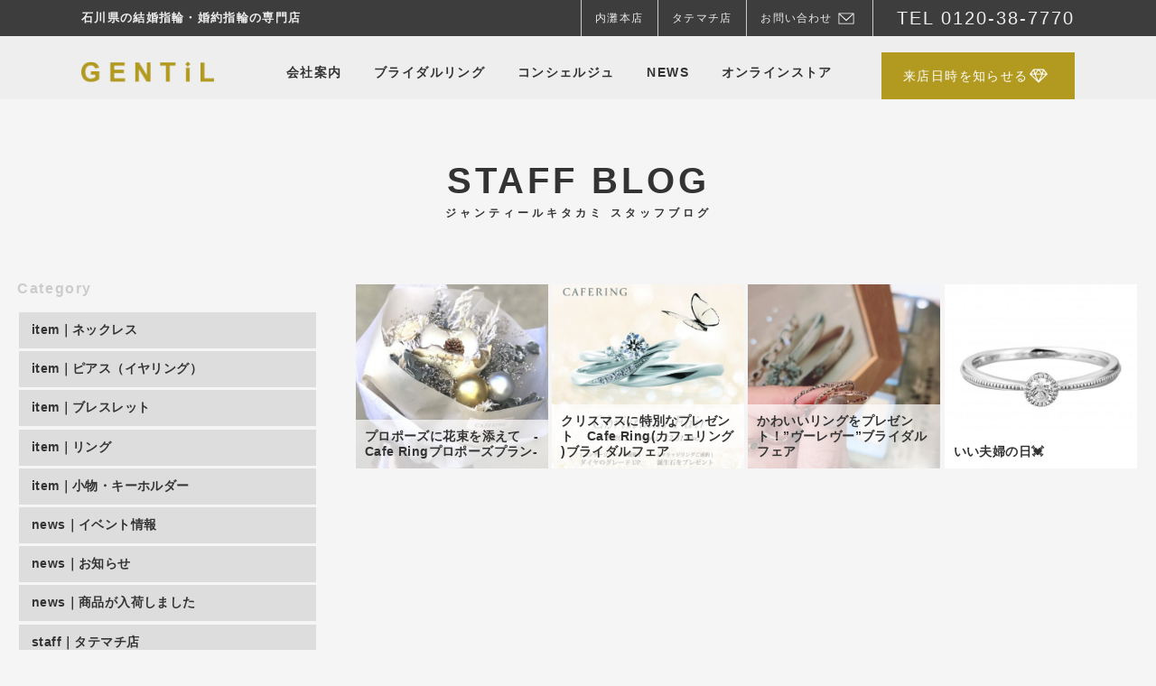

--- FILE ---
content_type: text/html; charset=UTF-8
request_url: https://gentiljewel.com/blog/2020/11/
body_size: 21236
content:
<!DOCTYPE html>
<html>
<head>
<title>2020年11月 | 石川・金沢の結婚指輪専門店ジャンティールキタカミ スタッフブログ</title>
<meta charset="utf-8">
<meta name="description" content="2020年11月 | 石川・金沢の結婚指輪専門店ジャンティールキタカミ スタッフブログ">
<meta name="author" content="株式会社ジャンティールキタカミ">
<meta name="viewport" content="width=device-width, initial-scale=1">
<link rel="stylesheet" href="https://gentiljewel.com/blog/css/common.css?ver=20180914">
<link rel="stylesheet" href="https://gentiljewel.com/blog/css/blog.css?ver=20180914">
<!--[if lt IE 9]>
<script src="//cdn.jsdelivr.net/html5shiv/3.7.2/html5shiv.min.js"></script>
<script src="//cdnjs.cloudflare.com/ajax/libs/respond.js/1.4.2/respond.min.js"></script>
<![endif]-->
<link rel="shortcut icon" href="">
<script
 src="https://code.jquery.com/jquery-2.2.4.min.js"
 integrity="sha256-BbhdlvQf/xTY9gja0Dq3HiwQF8LaCRTXxZKRutelT44="
 crossorigin="anonymous"></script>
<script src="https://gentiljewel.com/js/nav.js"></script>
<!-- Global site tag (gtag.js) - Google Analytics -->
<script async src="https://www.googletagmanager.com/gtag/js?id=UA-53311067-1"></script>
<script>
  window.dataLayer = window.dataLayer || [];
  function gtag(){dataLayer.push(arguments);}
  gtag('js', new Date());

  gtag('config', 'UA-53311067-1');
</script>

<link rel='https://api.w.org/' href='https://gentiljewel.com/blog/wp-json/' />
</head>
<body>
<div class="wrap">
<header>
<div id="hbar" class="pco">
<div class="fixwid">
<h1>石川県の結婚指輪・婚約指輪の専門店 <span class="pco">ジャンティールキタカミ</span></h1>
<ul>
<li><a href="https://gentiljewel.com/company#access">内灘本店</a></li>
<li><a href="https://gentiljewel.com/company#access">タテマチ店</a></li>
<li id="mail"><a href="https://gentiljewel.com/contact">お問い合わせ</a></li>
<li id="tel"><a href="tel:0120-38-7770">TEL 0120-38-7770</a></li>
</ul>
</div><!--fixwid-->
</div><!--hbar-->
<nav>
<div class="fixwid pco">
<a id="nav_home" href="https://gentiljewel.com//"><img src="https://gentiljewel.com/img/common/gentil_logo.png" alt="GENTiL"></a>
<ul>
<li>
<a href="https://gentiljewel.com/company">会社案内</a>
<ul>
<li><a href="https://gentiljewel.com/company#access">店舗案内</a></li>
<li><a href="https://gentiljewel.com/blog">スタッフブログ</a></li>
</ul>
</li>
<li>
<a href="https://gentiljewel.com/bridal">ブライダルリング</a>
<ul>
<li><a href="https://gentiljewel.com/bridal">結婚指輪・婚約指輪一覧</a></li>
<li><a href="https://gentiljewel.com/diamonds">ダイヤモンド</a></li>
<li><a href="https://gentiljewel.com/happy">ハッピーカップル日記</a></li>
</ul>
</li>
<li><a href="https://gentiljewel.com/concierge">コンシェルジュ</a>
<ul>
<li><a href="https://gentiljewel.com/concierge#acont1">ブライダルリングQ＆A</a></li>
<li><a href="https://gentiljewel.com/concierge#acont2">ご試着のススメ</a></li>
<li><a href="https://gentiljewel.com/concierge#acont3">プロポーズ応援</a></li>
<li><a href="https://gentiljewel.com/concierge#acont4">ダイヤモンドの選び方</a></li>
</ul>
</li>
<li><a href="https://gentiljewel.com/news">NEWS</a>
</li>

<li><a href="https://www.gentil.shop/" target="_blank">オンラインストア</a></li>
<li id="nav_reserve"><a href="https://gentiljewel.com/reserve">来店日時を知らせる</a></li>
</ul>
</div><!--/fixwid-->

<div id="sphbar" class="spnavg">
<div class="fixwid">
<h1><a href="https://gentiljewel.com/"><img src="https://gentiljewel.com/img/common/gentil_logo_sp.png"></a></h1>
</div><!--/fixwid-->
<ul>
<li><a href="https://gentiljewel.com/company#access"><img src="https://gentiljewel.com/blog/img/common/spshopbtn_u.png" alt="内灘本店"></a></li>
<li><a href="https://gentiljewel.com/company#accesst"><img src="https://gentiljewel.com/blog/img/common/spshopbtn_t.png" alt="タテマチ店"></a></li>
</ul>
</div><!--sphbar-->
<div id="spmenu" class="spnavg">
<span id="spcontact">
<img src="https://gentiljewel.com/img/common/spcontact.png" alt="お問い合わせ">
</span>
<span id="spnav">
<img src="https://gentiljewel.com/img/common/spmenu.png" alt="MENU">
</span>
<a id="spreserve" href="https://gentiljewel.com/reserve">
<img src="https://gentiljewel.com/img/common/spreserve.png" alt="ご来店予約と特典">
</a>
</div><!--spmenu-->
<ul id="spddm" class="spnavg">
<li><a href="https://gentiljewel.com/company">会社案内</a></li>
<li><a href="https://gentiljewel.com/company#access">店舗案内</a></li>
<li><a href="https://gentiljewel.com/blog">スタッフブログ</a></li>
<li><a href="https://gentiljewel.com/bridal">結婚指輪・婚約指輪一覧</a></li>
<li><a href="https://gentiljewel.com/propose">プロポーズリングの選び方</a></li>
<li><a href="https://gentiljewel.com/diamonds">ダイヤモンド</a></li>
<li><a href="https://gentiljewel.com/concierge#acont1">結婚指輪Q＆A</a></li>
<li><a href="https://gentiljewel.com/concierge#acont2">ご試着のススメ</a></li>
<li><a href="https://gentiljewel.com/concierge#acont3">プロポーズ応援</a></li>
<li><a href="https://gentiljewel.com/news">お知らせ</a></li>
<li><a href="https://www.gentil.shop/" target="_blank">オンラインストア</a></li>
</ul>
<ul id="spcontactmenu" class="spnavg">
<li id="contelu"><a href="tel:076-238-7770">内灘本店に電話をかける<span>076-238-7770</span></a></li>
<li id="contelt"><a href="tel:076-213-5093">タテマチ店に電話をかける<span>076-213-5093</span></a></li>
<li id="conline"><a href="https://line.me/R/ti/p/74eSS5l7Y5">内灘本店にLINEする</a></li>
<li id="conline"><a href="https://line.me/R/ti/p/2EKUTWGUTQ">タテマチ店にLINEする</a></li>
<li id="conmail"><a href="https://gentiljewel.com/contact">お問い合わせフォームへ</a></li>
</ul>
</nav>
</header>

<section class="cont" id="casestudy">
<h1><a href="https://gentiljewel.com/blog">STAFF BLOG<span>ジャンティールキタカミ スタッフブログ</span></a></h1>








<div class="fbox res">
<div class="cslist">

<ul id="csthumb" class="fbox">

<li><a href="https://gentiljewel.com/blog/2020/11/09/%e3%83%97%e3%83%ad%e3%83%9d%e3%83%bc%e3%82%ba%e3%81%ab%e8%8a%b1%e6%9d%9f%e3%82%92%e6%b7%bb%e3%81%88%e3%81%a6%e3%80%80-cafe-ring%e3%83%97%e3%83%ad%e3%83%9d%e3%83%bc%e3%82%ba%e3%83%97%e3%83%a9%e3%83%b3/" style="background-image:url(https://gentiljewel.com/blog/wp-content/uploads/2020/11/825f8c87d535b0ad4aaa53037152f2c1-500x500.jpg);">
<p>プロポーズに花束を添えて　-Cafe Ringプロポーズプラン-</p>
</a></li>
<li><a href="https://gentiljewel.com/blog/2020/11/07/%e3%82%af%e3%83%aa%e3%82%b9%e3%83%9e%e3%82%b9%e3%81%ab%e7%89%b9%e5%88%a5%e3%81%aa%e3%83%97%e3%83%ac%e3%82%bc%e3%83%b3%e3%83%88%e3%80%80cafe-ring%e3%82%ab%e3%83%95%e3%82%a7%e3%83%aa%e3%83%b3%e3%82%b0/" style="background-image:url(https://gentiljewel.com/blog/wp-content/uploads/2020/11/5252b5c806bf4e8a2d1d813cfb9bf3a2-500x500.jpg);">
<p>クリスマスに特別なプレゼント　Cafe Ring(カフェリング )ブライダルフェア</p>
</a></li>
<li><a href="https://gentiljewel.com/blog/2020/11/07/%e3%81%8b%e3%82%8f%e3%81%84%e3%81%84%e3%83%aa%e3%83%b3%e3%82%b0%e3%82%92%e3%83%97%e3%83%ac%e3%82%bc%e3%83%b3%e3%83%88%ef%bc%81%e3%83%b4%e3%83%bc%e3%83%ac%e3%83%b4%e3%83%bc%e3%83%96%e3%83%a9/" style="background-image:url(https://gentiljewel.com/blog/wp-content/uploads/2020/11/IMG_3258-500x500.jpg);">
<p>かわいいリングをプレゼント！&#8221;ヴーレヴー&#8221;ブライダルフェア</p>
</a></li>
<li><a href="https://gentiljewel.com/blog/2020/11/05/%e3%81%84%e3%81%84%e5%a4%ab%e5%a9%a6%e3%81%ae%e6%97%a5%f0%9f%92%93/" style="background-image:url(https://gentiljewel.com/blog/wp-content/uploads/2020/11/1901102656-500x500.jpg);">
<p>いい夫婦の日💓</p>
</a></li>
</ul>
<div class="paging">
</div><!--/paging-->
</div><!--/cslist-->
<aside>
<h3>Category</h3>
<ul class="fbox cat side">
<li><a href="https://gentiljewel.com/blog/talk/necklace/"><strong>item｜ネックレス</strong></a></li>
<li><a href="https://gentiljewel.com/blog/talk/earring/"><strong>item｜ピアス（イヤリング）</strong></a></li>
<li><a href="https://gentiljewel.com/blog/talk/bracelet/"><strong>item｜ブレスレット</strong></a></li>
<li><a href="https://gentiljewel.com/blog/talk/ring/"><strong>item｜リング</strong></a></li>
<li><a href="https://gentiljewel.com/blog/talk/accessory/"><strong>item｜小物・キーホルダー</strong></a></li>
<li><a href="https://gentiljewel.com/blog/talk/event/"><strong>news｜イベント情報</strong></a></li>
<li><a href="https://gentiljewel.com/blog/talk/news/"><strong>news｜お知らせ</strong></a></li>
<li><a href="https://gentiljewel.com/blog/talk/%e6%96%b0%e5%85%a5%e8%8d%b7/"><strong>news｜商品が入荷しました</strong></a></li>
<li><a href="https://gentiljewel.com/blog/talk/tatemachi/"><strong>staff｜タテマチ店</strong></a></li>
<li><a href="https://gentiljewel.com/blog/talk/uchinada/"><strong>staff｜内灘本店</strong></a></li>
<li><a href="https://gentiljewel.com/blog/talk/jewelry-repair/"><strong>ジュエリーの修理・リフォーム</strong></a></li>
<li><a href="https://gentiljewel.com/blog/talk/bridal/"><strong>結婚指輪・婚約指輪</strong></a></li>
<li><a href="https://gentiljewel.com/blog/talk/%e3%83%97%e3%83%ac%e3%82%b9%e3%83%aa%e3%83%aa%e3%83%bc%e3%82%b9/"><strong>雑誌掲載｜プレスリリース</strong></a></li>
</ul>
<h3>Tags</h3>
<div class="fbox tags side">
<a href="https://gentiljewel.com/blog/tag/%e7%b5%90%e5%a9%9a%e6%8c%87%e8%bc%aa/">結婚指輪</a>
<a href="https://gentiljewel.com/blog/tag/%e5%a9%9a%e7%b4%84%e6%8c%87%e8%bc%aa/">婚約指輪</a>
<a href="https://gentiljewel.com/blog/tag/%e3%83%96%e3%83%a9%e3%82%a4%e3%83%80%e3%83%ab%e3%83%aa%e3%83%b3%e3%82%b0/">ブライダルリング</a>
<a href="https://gentiljewel.com/blog/tag/%e3%83%9e%e3%83%aa%e3%83%83%e3%82%b8%e3%83%aa%e3%83%b3%e3%82%b0/">マリッジリング</a>
<a href="https://gentiljewel.com/blog/tag/%e3%82%a8%e3%83%b3%e3%82%b2%e3%83%bc%e3%82%b8%e3%83%aa%e3%83%b3%e3%82%b0/">エンゲージリング</a>
<a href="https://gentiljewel.com/blog/tag/%e3%83%96%e3%83%a9%e3%82%a4%e3%83%80%e3%83%ab%e3%83%95%e3%82%a7%e3%82%a2/">ブライダルフェア</a>
<a href="https://gentiljewel.com/blog/tag/%e6%8c%87%e8%bc%aa/">指輪</a>
<a href="https://gentiljewel.com/blog/tag/%e3%83%aa%e3%83%b3%e3%82%b0/">リング</a>
<a href="https://gentiljewel.com/blog/tag/%e3%83%aa%e3%83%95%e3%82%a9%e3%83%bc%e3%83%a0/">リフォーム</a>
<a href="https://gentiljewel.com/blog/tag/sowi/">SOWI</a>
<a href="https://gentiljewel.com/blog/tag/e-m/">e.m.</a>
<a href="https://gentiljewel.com/blog/tag/%e3%82%af%e3%83%aa%e3%82%b9%e3%83%9e%e3%82%b9%e3%83%97%e3%83%ac%e3%82%bc%e3%83%b3%e3%83%88/">クリスマスプレゼント</a>
<a href="https://gentiljewel.com/blog/tag/%e3%82%b8%e3%83%a5%e3%82%a8%e3%83%aa%e3%83%bc/">ジュエリー</a>
<a href="https://gentiljewel.com/blog/tag/%e3%83%8d%e3%83%83%e3%82%af%e3%83%ac%e3%82%b9/">ネックレス</a>
<a href="https://gentiljewel.com/blog/tag/%e3%83%9a%e3%82%a2%e3%83%aa%e3%83%b3%e3%82%b0/">ペアリング</a>
<a href="https://gentiljewel.com/blog/tag/%e3%83%94%e3%82%a2%e3%82%b9/">ピアス</a>
<a href="https://gentiljewel.com/blog/tag/%e3%82%a4%e3%83%bc%e3%82%a8%e3%83%a0/">イーエム</a>
<a href="https://gentiljewel.com/blog/tag/aurora-gran/">Aurora gran</a>
<a href="https://gentiljewel.com/blog/tag/%e3%82%a2%e3%82%af%e3%82%bb%e3%82%b5%e3%83%aa%e3%83%bc/">アクセサリー</a>
<a href="https://gentiljewel.com/blog/tag/%e3%83%97%e3%83%ad%e3%83%9d%e3%83%bc%e3%82%ba/">プロポーズ</a>
<a href="https://gentiljewel.com/blog/tag/lapage/">LAPAGE</a>
<a href="https://gentiljewel.com/blog/tag/%e3%82%bc%e3%82%af%e3%82%b7%e3%82%a3/">ゼクシィ</a>
<a href="https://gentiljewel.com/blog/tag/wonder-world/">Wonder world</a>
<a href="https://gentiljewel.com/blog/tag/%e3%82%aa%e3%83%bc%e3%83%ad%e3%83%a9%e3%82%b0%e3%83%a9%e3%83%b3/">オーロラグラン</a>
<a href="https://gentiljewel.com/blog/tag/repair/">ジュエリーの修理・リフォーム</a>
<a href="https://gentiljewel.com/blog/tag/%e3%83%97%e3%83%ad%e3%83%9d%e3%83%bc%e3%82%ba%e3%83%aa%e3%83%b3%e3%82%b0/">プロポーズリング</a>
<a href="https://gentiljewel.com/blog/tag/%e3%82%bd%e3%83%bc%e3%82%a4/">ソーイ</a>
<a href="https://gentiljewel.com/blog/tag/%e3%83%a9%e3%83%91%e3%83%bc%e3%82%b8%e3%83%a5/">ラパージュ</a>
<a href="https://gentiljewel.com/blog/tag/%e3%82%af%e3%83%aa%e3%82%b9%e3%83%9e%e3%82%b9/">クリスマス</a>
<a href="https://gentiljewel.com/blog/tag/baby-ring%ef%bd%9c%e3%83%99%e3%83%93%e3%83%bc%e3%83%aa%e3%83%b3%e3%82%b0/">Baby Ring｜ベビーリング</a>
<a href="https://gentiljewel.com/blog/tag/%e3%83%af%e3%83%b3%e3%83%80%e3%83%bc%e3%83%af%e3%83%bc%e3%83%ab%e3%83%89/">ワンダーワールド</a>
<a href="https://gentiljewel.com/blog/tag/%e3%82%af%e3%83%a9%e3%83%93%e3%82%ba%e3%83%a0/">クラビズム</a>
<a href="https://gentiljewel.com/blog/tag/%e5%b9%b8%e3%81%9b%e3%82%ab%e3%83%83%e3%83%97%e3%83%ab/">幸せカップル</a>
<a href="https://gentiljewel.com/blog/tag/%e3%83%96%e3%83%a9%e3%82%a4%e3%83%80%e3%83%ab/">ブライダル</a>
<a href="https://gentiljewel.com/blog/tag/%e3%82%b8%e3%83%a5%e3%82%a8%e3%83%aa%e3%83%bc%e3%83%aa%e3%83%95%e3%82%a9%e3%83%bc%e3%83%a0/">ジュエリーリフォーム</a>
<a href="https://gentiljewel.com/blog/tag/%e3%82%b8%e3%83%a3%e3%83%b3%e3%83%86%e3%82%a3%e3%83%bc%e3%83%ab%e3%82%ad%e3%82%bf%e3%82%ab%e3%83%9f%e3%82%bf%e3%83%86%e3%83%9e%e3%83%81%e5%ba%97/">ジャンティールキタカミタテマチ店</a>
<a href="https://gentiljewel.com/blog/tag/kaoru/">KAORU</a>
<a href="https://gentiljewel.com/blog/tag/%e3%82%b8%e3%83%a3%e3%83%b3%e3%83%86%e3%82%a3%e3%83%bc%e3%83%ab%e3%82%ad%e3%82%bf%e3%82%ab%e3%83%9f/">ジャンティールキタカミ</a>
<a href="https://gentiljewel.com/blog/tag/%e4%bf%ae%e7%90%86/">修理</a>
<a href="https://gentiljewel.com/blog/tag/wonder-world%ef%bd%9c%e3%83%af%e3%83%b3%e3%83%80%e3%83%bc%e3%83%af%e3%83%bc%e3%83%ab%e3%83%89/">Wonder world｜ワンダーワールド</a>
<a href="https://gentiljewel.com/blog/tag/%e3%83%9e%e3%83%ac%e3%82%a2%e3%83%aa%e3%83%83%e3%83%81/">マレアリッチ</a>
<a href="https://gentiljewel.com/blog/tag/%e3%82%af%e3%83%aa%e3%82%b9%e3%83%9e%e3%82%b9%e3%82%ae%e3%83%95%e3%83%88/">クリスマスギフト</a>
<a href="https://gentiljewel.com/blog/tag/garden-of-eden/">Garden of eden</a>
<a href="https://gentiljewel.com/blog/tag/%e3%81%b2%e3%81%aa/">ひな</a>
<a href="https://gentiljewel.com/blog/tag/clubism/">Clubism</a>
<a href="https://gentiljewel.com/blog/tag/%e6%98%9f%e3%81%ae%e7%a0%82/">星の砂</a>
<a href="https://gentiljewel.com/blog/tag/%e3%82%b7%e3%82%bd%e3%83%bc%e3%83%a9%e3%82%b9/">シソーラス</a>
<a href="https://gentiljewel.com/blog/tag/%e3%82%ab%e3%82%aa%e3%83%ab/">カオル</a>
<a href="https://gentiljewel.com/blog/tag/cisolasse/">CISOLASSE</a>
<a href="https://gentiljewel.com/blog/tag/%e3%82%b7%e3%83%ab%e3%83%90%e3%83%bc%e3%83%aa%e3%83%b3%e3%82%b0/">シルバーリング</a>
</div><!--/tags-->
<h3>Archives</h3>
<ul class="fbox archi side">
	<li><a href='https://gentiljewel.com/blog/2026/01/'>2026年1月</a></li>
	<li><a href='https://gentiljewel.com/blog/2025/12/'>2025年12月</a></li>
	<li><a href='https://gentiljewel.com/blog/2025/10/'>2025年10月</a></li>
	<li><a href='https://gentiljewel.com/blog/2025/07/'>2025年7月</a></li>
	<li><a href='https://gentiljewel.com/blog/2024/12/'>2024年12月</a></li>
	<li><a href='https://gentiljewel.com/blog/2024/08/'>2024年8月</a></li>
	<li><a href='https://gentiljewel.com/blog/2024/06/'>2024年6月</a></li>
	<li><a href='https://gentiljewel.com/blog/2024/05/'>2024年5月</a></li>
	<li><a href='https://gentiljewel.com/blog/2024/03/'>2024年3月</a></li>
	<li><a href='https://gentiljewel.com/blog/2023/12/'>2023年12月</a></li>
	<li><a href='https://gentiljewel.com/blog/2023/05/'>2023年5月</a></li>
	<li><a href='https://gentiljewel.com/blog/2023/04/'>2023年4月</a></li>
</ul>
</aside>
</div><!--/fcont-->
</section>

<a id="sitemap"></a>
<footer>
<div id="foot1">
<div class="w960">
<h2 id="name">株式会社ジャンティールキタカミ</h2>
<div id="footshopinfo"><address>
<p id="address"><span>内灘本店</span>石川県河北郡内灘町鶴ケ丘3-138-3<br class="nobr">●営業時間 10:00〜19:00<br class="nobr">●定休日 水曜日<br class="nobr">●TEL/076-238-7770<br class="nobr">●FAX/076-238-7600</p>
<p id="address"><span>タテマチ店</span>石川県金沢市片町1丁目4番19号亀井ビル1F<br class="nobr">●営業時間 11:00〜20:00<br class="nobr">●定休日 水曜日<br class="nobr">●TEL/076-213-5093<br class="nobr">●FAX/076-213-5092</p>
</address></div><!--/footshopinfo-->

<nav id="fnav">
<ul>
<li id="fnav1"><a href="https://gentiljewel.com/blog/company#access">アクセス</a></li>
<li id="fnav2"><a href="https://gentiljewel.com/blog/contact">お問い合わせ<span>・資料請求</span></a></li>
<li id="fnav3"><a href="https://gentiljewel.com/blog/reserve">ご来店予約</a></li>
</ul>
</nav>
</div><!--/w960-->
</div><!--/foot1-->

<section id="foot2">
<div class="w960">
<div id="mapcont">
<div id="map1" >
<h3 class="mapopn" onClick="">会社に関すること</h3>
<ul class="maplist">
<li><a href="https://gentiljewel.com/blog/company">会社のご案内</a></li>
<li><a href="https://gentiljewel.com/blog/company#access">アクセス</a></li>
<li><a href="https://gentiljewel.com/blog/blog/">スタッフブログ</a></li>
<li><a href="https://gentiljewel.com/blog/news">お知らせ</a></li>
<li><a href="https://gentiljewel.com/blog/recruitment">採用情報</a></li>
</ul>
</div><!--map-->
<div id="map2">
<h3 class="mapopn" onClick="">ブライダルジュエリーに関すること</h3>
<ul class="maplist">
<li><a href="https://gentiljewel.com/blog/bridal">ブライダルリング</a></li>
<li><a href="https://gentiljewel.com/blog/diamonds">ダイヤモンド</a></li>
<li><a href="https://gentiljewel.com/blog/concierge">ブライダルコンシェルジュ</a></li>
<li><a href="https://gentiljewel.com/blog/fair">おトクなフェア情報</a></li>
<li><a href="https://gentiljewel.com/blog/diary/happy">ハッピーカップル日記</a></li>
</ul>
</div><!--map-->
<div id="map3">
<h3 class="mapopn" onClick="">ご相談やご質問等お気軽におよせ下さい</h3>
<ul class="maplist">
<li><a href="https://gentiljewel.com/blog/reserve">ご来店予約</a></li>
<li><a href="https://gentiljewel.com/blog/contact">お問い合わせ・資料請求</a></li>
<li><a href="https://gentiljewel.com/blog/privacy">個人情報保護方針</a></li>
</ul>
</div><!--map-->
<div id="map4">
<h3 class="mapopn" onClick="">アクセサリーの通信販売について</h3>
<ul class="maplist">
<li><a href="https://www.gentil.shop/" target="_blank">オンラインストア</a></li>
<!--<li><a href="#">お買い物ガイド</a></li>-->
<li><a href="https://www.gentil.shop/help/about/tradelaw" target="_blank">特定商取引法に基づく表示</a></li>
</ul>
</div><!--/map-->
</div><!--/mapcont-->
</div><!--/w960-->
</section><!--/foot2-->
<div id="copy"><p>copyright(c)2026 ジャンティールキタカミ All rights reserved.</p></div>
</footer>

<div id="pagenav">
<a href="#top" id="pagetop">ページトップへ</a>
</div><!--/pagenav-->

</div><!--/wrap-->
<div id="gtag">
</div>
<script type='text/javascript' src='https://gentiljewel.com/blog/wp-includes/js/wp-embed.min.js?ver=4.7.29'></script>
<script src="https://gentiljewel.com/blog/js/nav.js"></script>
</body>
</html>


--- FILE ---
content_type: text/css
request_url: https://gentiljewel.com/blog/css/common.css?ver=20180914
body_size: 15324
content:
@charset "UTF-8";
/* CSS Document */
html,body,div,h1,h2,h3,h4,h5,h6,p,ul,li,dl,dt,dd,span,strong,table,tr,th,td,img,header,section,article,footer,form
{margin:0;padding:0;border:0;outline:0;vertical-align:baseline;letter-spacing:0.03em;}
html{font-size:10px;}
body{line-height:1;font-family:"Arial","Roboto","Yu Gothic",YuGothic,"游ゴシック","ヒラギノ角ゴ Pro W3","メイリオ", sans-serif;letter-spacing:0.03em;font-weight:400;color:#333;background:#f5f5f5;}
article,aside,footer,header,nav,section,main{display:block;}
ul,li{list-style:none;}
input{vertical-align:middle;}
a{color:#333;}
@media screen and (max-width:640px){
html{font-size:9px;}
.spo{display:block;}
.pco{display:none;}
.wrap{min-width:100px;overflow-x:hidden;}
}
@media screen and (min-width:641px){
.spo{display:none;}
.pco{display:block;}
.wrap{min-width:990px;}
}

header{width:100%;height:110px;position:fixed;top:0;z-index:100;min-width:1000px;}
header a{text-decoration:none;}
.fixwid{width:95%;min-width:960px;max-width:1100px;margin:0 auto;}
#hbar{width:100%;height:40px;background:#3d3d3d;}
#hbar .fixwid{position:relative;}
#hbar h1{font-size:13px;color:#eee;line-height:40px;letter-spacing:0.1em;}
#hbar h1 span{color:inherit;}
#hbar ul{display:block;height:40px;position:absolute;right:0;top:0;overflow:hidden;}
#hbar li{display:inline;}
#hbar a{display:block;height:40px;padding:0 1.3em;float:left;border-left:#ccc 1px solid;font-size:12px;color:#eee;letter-spacing:0.1em;line-height:40px;}
#hbar #mail a{padding-right:3.7em;background:url(../img/common/hbar_ico_mail.png) no-repeat 84% center;background-size:auto 13px;}
#hbar #tel a{font-size:20px;text-align:right;padding-right:0;}
#hbar a:hover,
#hbar #mail a:hover{background-color:#111;}
#hbar #tel a:hover{background:#3d3d3d;}

nav{width:100%;height:70px;background:#eee;}
nav .fixwid{height:70px;display:block;background:#eee;position:relative;}
nav>.fixwid>ul{position:absolute;width:81%;right:0;top:0;max-width:900px;}
nav .fixwid>ul>li{display:block;position:relative;}
nav #nav_reserve{position:static;}
nav>.fixwid>ul>li{display:block;height:37px;float:left;padding:33px 2% 0 2%;color:#222;font-size:14px;font-weight:600;letter-spacing:0.1em;transition:all 0.3s linear;}
nav>.fixwid>ul>li:hover{background:#ddd;}
nav>.fixwid>ul>li>a{font-weight:inherit;}
nav #nav_home{padding:0;height:70px;position:absolute;left:0;}
nav #nav_home img{display:block;width:auto;height:23px;padding:28px 0 0 0;}
nav #nav_reserve a{width:190px;height:52px;padding:0 0 0 24px;position:absolute;bottom:0;right:0;background:url(../img/common/ico_reserve.png) no-repeat 164px center #b29a20;background-size:20px auto;color:#fff;line-height:52px;font-weight:normal;letter-spacing:0.1em;transition:all 0.3s linear;}
nav #nav_reserve:hover{background:#eee;}
nav #nav_reserve a:hover{background-color:#937f1b;}
nav li>ul{position:absolute;width:300px;left:0;top:70px;display:none;}
nav li>ul>li{}
nav li>ul>li>a{display:block;width:170px;height:43px;padding:0 1.3em;border-bottom:#ccc 2px solid;line-height:43px;background:#eee;font-size:14px;font-weight:600;white-space:nowrap;}
nav li>ul>li:last-child a{border:none;}
nav li>ul>li>a:hover{background:#ddd;}
.spnavg{display:none;}
#cont{padding-top:110px;}

@media screen and (max-width:640px){
.pc{width:100%;margin:0;}
.pco{display:none!important;}
.fixwid{width:95%;margin:0 auto;min-width:300px;}
header{width:100%;min-width:300px;height:45px;position:static;}
nav{height:45px;width:100%;min-width:300px;}
.spnavg{display:block;}
#sphbar{width:100%;height:45px;background:#eee;position:absolute;top:0;}
#sphbar .fixwid{height:45px;}
#sphbar h1{width:65%;height:45px;overflow:hidden;}
#sphbar h1 img{display:block;width:200px;height:auto;float:left;padding:16px 15px 0 0;}
#sphbar ul{position:absolute;width:30%;max-width:194px;right:0;top:0;overflow:hidden;}
#sphbar ul li a{display:block;width:49%;height:45px;max-width:97px;background:#888;float:left;text-align:center;border-left:#eee 1px solid;}
#sphbar ul li a img{width:50px;height:auto;padding:5px 0 0 0;}

#spmenu{position:fixed;width:100%;box-shadow:0 -3px 5px rgba(0,0,0,0.1);bottom:0;background:#cfcfcf;z-index:1000;}
#spmenu>span,
#spmenu>a{display:block;float:left;text-align:center;height:40px;cursor:pointer;}
#spcontact{width:38%;background:#fff;}
#spcontact img{display:block;margin:5px auto;width:82px;}
#spnav{width:24%;}
#spnav img{display:block;margin:5px auto;width:63px;height:auto;}
#spreserve{width:38%;background:#b29a20;}
#spreserve img{display:block;margin:5px auto;width:89px;height:auto;}

#spddm{position:absolute;width:90%;height:auto;padding:30px 5% 70px 5%;margin:0 auto;background:rgba(0,0,0,0.8);top:0;bottom:0;left:0;right:0;z-index:900;display:none;}
#spddm a{display:block;margin:0 1em;padding:1.1em 2.5em;max-width:400px;margin:0 auto;font-size:14px;background:url(../img/common/arrow_b_r.png) no-repeat 1em center #fff;background-size:8px auto;border-bottom:#333 1px solid;font-weight:600;}

#spcontactmenu{position:absolute;width:90%;height:auto;padding:30px 5% 70px 5%;background:rgba(0,0,0,0.8);top:0;bottom:0;left:0;right:0;z-index:900;display:none;}
#spcontactmenu li{display:block;width:95%;max-width:350px;margin:0 auto;}
#spcontactmenu a{display:block;padding:1.5em 0 1.5em 24%;margin:0.5em auto;background:url(../img/common/ico_tel.png) no-repeat 5% center #fff;background-size:auto 40%;font-size:13px;letter-spacing:0.1em;}
#spcontactmenu a span{display:block;font-size:20px;line-height:1.7;font-weight:600;letter-spacing:0.1em;}
#spcontactmenu #contelu{}
#spcontactmenu #contelt{}
#spcontactmenu #conmail a{height:45px;padding:1em 0 1em 24%;line-height:45px;font-weight:600;font-size:15px;background:url(../img/common/ico_mail2.png) no-repeat 5% center #fff;background-size:auto 40%;}
#spcontactmenu #conline a{height:45px;padding:1em 0 1em 24%;line-height:45px;padding-left:30%;font-weight:600;font-size:15px;background:url(../img/common/line_contact.svg) no-repeat 5% center #fff;background-size:auto 20%;}
#cont{padding-top:0;}
}

.wrap{width:100%;}
.fixed+.cont{margin-top:110px;}

.cont{width:97%;margin:0 auto;padding:65px 0;padding:6.5vw 0;}
.cont h1{padding:0 0 55px 0;padding:0 0 5.5vw;line-height:1;font-size:4em;color:#aaa;letter-spacing:0.1em;text-align:center;font-weight:800;}
.cont h1 span{display:block;padding:10px 0 0 0;line-height:1;font-size:0.3em;font-weight:inherit;color:inherit;letter-spacing:inherit;}
.cont h1 a{text-decoration:none;}

.fbox{display:flex;flex-wrap:wrap;}
.fbox.res{flex-direction:row-reverse;}
.btn{display:block;width:80%;height:2.85em;margin:0 auto;line-height:2.85em;text-indent:1em;background:url(../img/common/arrow_fff.png) no-repeat 95% center /1.4em auto #aba177 ;color:#fff;text-decoration:none;font-size:1.4em;transition:all 0.3s linear;}
.btn:hover{background-color:#897c44;}

@media screen and (min-width:641px){
#wrap{padding-top:60px;}
header{position:fixed;top:0;background:#f5f5f5;min-width:830px;}
}

/*footer*/
footer a{text-decoration:none;}
@media screen and (min-width:641px){
.w960{width:960px;margin:0 auto;}
.nobr{display:none;}
footer{display:block;width:100%;clear:both;}
#foot1{width:100%;height:auto;background:url(../img/common/bg4.png);}
#foot1 .w960{position:relative;}
#name{height:372px;height:29px;padding:30px 0 0 0;background:url(../img/common/foot_name.png) no-repeat left bottom;text-indent:-9999px;}
#footshopinfo{margin:38px 0 0 0;padding:0 0 20px 0;}
#address{margin:13px 0 0 0;padding:0 0 0.7em 0;font-size:13px;color:#eee;letter-spacing:2px;text-indent:3px;border-bottom:#333 1px dotted;font-style:normal;}
#address span{color:#fff;display:block;width:90px;background:#343434;border-radius:3px;text-align:center;padding:3px 0;margin:0.5em 0;}
#fnav{width:403px;height:71px;position:absolute;right:0;top:0;background:none;}
#fnav a{display:block;height:71px;text-indent:-9999px;float:left;}
#fnav1 a:link,
#fnav1 a:visited{width:100px;background:url(../img/common/foot_nav1.png) no-repeat left top;}
#fnav1 a:hover{background:url(../img/common/foot_nav1.png) no-repeat left bottom;}
#fnav2 a:link,
#fnav2 a:visited{width:201px;background:url(../img/common/foot_nav2.png) no-repeat left top;}
#fnav2 a:hover{background:url(../img/common/foot_nav2.png) no-repeat left bottom;}
#fnav3 a:link,
#fnav3 a:visited{width:102px;background:url(../img/common/foot_nav3.png) no-repeat left top;}
#fnav3 a:hover{background:url(../img/common/foot_nav3.png) no-repeat left bottom;}

#foot2{display:block;width:100%;height:auto;padding:0 0 30px 0;background:url(../img/common/bg2.png);}
#mapcont{overflow:hidden;}
#map1,
#map2,
#map3,
#map4{width:200px;padding:0 20px;margin:19px 0 0 0;float:left;text-align:;}
#mapcont h3{width:200px;height:85px;margin:0 0 30px 0;text-indent:-9999px;}
#map1 h3{background:url(../img/common/fmap1.png) no-repeat center top;}
#map2 h3{background:url(../img/common/fmap2.png) no-repeat center top;}
#map3 h3{background:url(../img/common/fmap3.png) no-repeat center top;}
#map4 h3{background:url(../img/common/fmap4.png) no-repeat center top;}
#mapcont a:link,
#mapcont a:visited{display:block;padding:0 0 0 13px;font-size:13px;color:#d5d5d5;text-decoration:none;line-height:2.3;background:url(../img/common/arrow2.png) no-repeat right bottom;border-bottom:#666 1px dotted;}
#mapcont a:hover{color:#fff;background:url(../img/common/arrow3.png) no-repeat right bottom;border-bottom:#888 1px dotted;}
#copy{width:100%;height:30px;background:url(../img/common/bg3.png) repeat;}
#copy p{width:100%;height:30px;font-size:10px;line-height:30px;text-align:center;color:#333;}
#pagenav{position:absolute;width:160px;height:auto;padding:0;right:0;top:0;margin:1000px 0 0 0;z-index:50;overflow:hidden;}
a#pagetop{display:block;width:36px;height:110px;margin:0 0 0 124px;background:url(../img/common/pagetop.png) no-repeat;text-indent:-9999px;opacity:0.7;}
#gtag{background:url(../img/common/bg3.png) repeat;}
#gtag{background:#222;}
}

/*spcommon*/

@media screen and (max-width:640px){
footer{display:block;width:100%;height:auto;}
#foot1{width:100%;height:auto;padding:70px 0 10px 0;background:#222;position:relative;}
#foot1 #name{height:40px;width:100%;background:url(../img/sp_common/foot_name.png) no-repeat 10px center;background-size:264px auto;text-indent:-9999px;}
#foot1 #address{padding:5px 10px;font-size:1.6rem;line-height:1.4;color:#eee;font-style:normal;}
#foot1 #address span{display:block;background:#444;color:#fff;padding:2px 4px;margin:0 0 0.5em 0;}
#foot1 #fnav{position:absolute;top:0;left:0;width:100%;height:70px;overflow:hidden;background:#333;border-bottom:#111 1px solid;}
#foot1 li a{display:block;width:29%;padding:40px 2% 15px 2%;float:left;text-align:center;color:#eee;font-size:1.2rem;overflow:hidden;}
#foot1 #fnav1 a:link,
#foot1 #fnav1 a:visited{background:url(../img/sp_common/fico1.png) no-repeat center 10px #333;background-size:auto 25px;border-right:#222 1px solid;}
#foot1 #fnav2 a:link,
#foot1 #fnav2 a:visited{background:url(../img/sp_common/fico2.png) no-repeat center 10px #333;background-size:auto 22px;border-left:#444 1px solid;border-right:#222 1px solid;width:28%;}
#foot1 #fnav3 a:link,
#foot1 #fnav3 a:visited{background:url(../img/sp_common/fico3.png) no-repeat center 10px #333;background-size:auto 22px;border-left:#444 1px solid;}
#foot1 #fnav1 a:hover{background:url(../img/sp_common/fico1.png) no-repeat center 10px #3c3c3c;background-size:auto 25px;}
#foot1 #fnav2 a:hover{background:url(../img/sp_common/fico2.png) no-repeat center 10px #3c3c3c;background-size:auto 22px;}
#foot1 #fnav3 a:hover{background:url(../img/sp_common/fico3.png) no-repeat center 10px #3c3c3c;background-size:auto 22px;}
#foot1 #fnav span{display:none;}

#foot2{width:100%;height:auto;background:#333;}
#foot2 h3{height:45px;padding:0 0 0 40px;line-height:45px;color:#f2f0e7;font-size:1.3rem;border-bottom:#000 1px solid;border-top:#555 1px solid;border-bottom:#222 1px solid;letter-spacing:2px;}
#foot2 #map1 h3{background:url(../img/sp_common/fico4.png) no-repeat 5px center;background-size:30px 30px;}
#foot2 #map2 h3{background:url(../img/sp_common/fico5.png) no-repeat 5px center;background-size:30px 30px;}
#foot2 #map3 h3{background:url(../img/sp_common/fico6.png) no-repeat 5px center;background-size:30px 30px;}
#foot2 #map4 h3{background:url(../img/sp_common/fico7.png) no-repeat 5px center;background-size:30px 30px;}
#foot2 li a:link,
#foot2 li a:visited{display:block;width:96%;padding:0 2%;height:0px;line-height:45px;color:#fff;border-top:#555 1px solid;border-bottom:#333 1px solid;background:url(../img/common/arrow4.png) no-repeat 97% center #444;font-size:1.2rem;background-size:8px auto;display:none;}
#foot2 li a:hover{background:url(../img/common/arrow4.png) no-repeat 97% center #555;background-size:8px auto;}
#copy{background:#222;color:#ddd;font-size:1rem;text-align:center;line-height:1.2;padding:3px;padding-bottom:70px;}
#pagenav #pagetop{display:block;width:42px;height:29px;position:fixed;bottom:-30px;right:0;background:url(../img/sp_common/pagetop.png)no-repeat bottom right;background-size:42px auto;text-indent:-9999px;z-index:90;}
}

}
@media screen and (min-width:641px){
#spbar{display:none;}
}

/*case study*/
#casestudy{padding-top:180px;}
#csthumb li{width:20%;}
#csthumb li a{display:block;width:98%;height:20vw;height:223px;margin:1%;position:relative;top:0;background-size:cover;background-position:center;transition:all 0.25s linear;}
.cslist #csthumb li{width:25%;}
.cslist #csthumb li a{height:200px;}
#csthumb li a:hover{opacity:0.7;}
#csthumb li a p{position:absolute;bottom:0;left:0;right:0;padding:10px;line-height:1.3;background:rgba(255,255,255,0.7);font-size:1.35em;font-weight:bold;z-index:30;}
@media screen and (min-width:641px) and (max-width:960px){
#csthumb li{width:25%;}
#csthumb li a{height:25vw;}
.cslist #csthumb li{width:33%;}
.cslist #csthumb li a{height:226px;height:22.6vw;}
}
@media screen and (min-width:961px) and (max-width:1300px){
#csthumb li{width:25%;}
#chthumb li a{height:20vw;}
.cslist #csthumb li{width:25%;}
.cslist #csthumb li a{height:170px;height:16.9vw;}
}
@media screen and (max-width:640px){
#casestudy{padding-top:20px;}
#csthumb li,
.cslist #csthumb li{width:50%;}
#csthumb li a,
.cslist #csthumb li a{height:160px;height:50vw;}
#csthumb li a p{padding:5px;font-size:1.3em;}
}

/*item cat*/
#itemcat{}
#itemcat h2{padding:0 0 20px 0;font-size:1.6em;font-weight:800;color:#ccc;letter-spacing:0.1em;}
#itemcat li{width:25%;}
#itemcat li a{display:block;width:99%;height:4em;margin:0.5%;line-height:4em;transition:all 0.25s linear;background:#ddd;text-indent:1em;text-decoration:none;}
#itemcat li a strong{font-weight:500;letter-spacing:0.1em;font-size:1.4em;}
#itemcat li a:hover{background:#ccc;text-overflow:ellipsis;}
#casestudy>a.btn{font-weight:bold;height:4.28em;line-height:4.28em;}
@media screen and (max-width:640px){
#itemcat h2{padding:1em 0;}
#itemcat{width:auto;padding-bottom:1em;}
#itemcat li{width:50%;}
#itemcat li a{height:4.5em;line-height:4.5em;}
#casestudy>a.btn{width:100%;}
}

.paging{padding:30px 0;padding:3vw 0 0 0;}
.paging a,
.paging span{font-size:1.6em;padding:0.7em 1em;font-weight:600;}
.paging a{margin:0.5em;background:#ddd;text-decoration:none;font-weight:400;transition:all 0.2s linear;}
.paging a:hover{background:#ccc;}
@media screen and (max-width:640px){
.paging{padding:60px 0;}
}


@import url('https://fonts.googleapis.com/css?family=Roboto:700');


--- FILE ---
content_type: text/css
request_url: https://gentiljewel.com/blog/css/blog.css?ver=20180914
body_size: 3245
content:
#casestudy,
.related{max-width:1300px;}

article,
.cslist{width:70%;}
.cslist .cattitle{font-size:1.4em;padding:1em 0;border-top:#ddd 1px solid;border-bottom:#ddd 1px solid;margin:0 0 1em 0;font-weight:bold;}
aside{width:30%;padding:0 40px 0 0;box-sizing:border-box;}

article h2{padding:0 0 0.7em 0;font-size:2.4em;line-height:1.4;letter-spacing:0.1em;}
.cat_head img{width:100%;}
.catname{padding:0.7em;background:#fff;font-size:1.3em;}
.catname strong{padding-left:;font-weight:normal;}
.thumb{padding:2em 0;}
.thumb img{width:100%;height:auto;}
.log{padding:2em 0 4em 0;}
.log p{padding:0.5em 0;font-size:1.6em;line-height:2.4;letter-spacing:0.1em;}
.log h3{padding:0.3em 0;font-size:2.4em;line-height:1.4;letter-spacing:0.1em;}
.log h4{padding:0.3em 0;font-size:2.1em;line-height:1.4;letter-spacing:0.1em;}
.log h5{padding:0.3em 0;font-size:1.8em;line-height:1.4;letter-spacing:0.1em;border-bottom:#ccc 1px solid;}
.log img{max-width:100%;height:auto;}
.g_share{overflow:hidden;margin:0 0 5px 0;}
.g_share a:link,
.g_share a:visited{display:block;float:left;padding:10px 7px 10px 30px;border:#f5f5f5 1px solid;margin:3px 5px 3px 0;font-size:12px;text-decoration:none;}
.g_share a#tw{background:url(../img/blog/tw.png) no-repeat 10px center #fff;background-size:13px auto;}
.g_share a#fb{background:url(../img/blog/fb.png) no-repeat 10px center #fff;background-size:13px auto;}

aside h3{padding:0 0 1em 0;font-size:1.6em;color:#ccc;letter-spacing:0.1em;}
aside ul+h3,
aside .tags+h3{padding-top:40px;}
aside li{width:100%;}
aside li a{display:block;width:99%;height:2.85em;margin:0.5%;line-height:2.85em;transition:all 0.25s linear;background:#ddd;text-indent:1em;text-decoration:none;font-size:1.4em;}
aside li a:hover{background:#ccc;}
.list h3{font-size:2em;padding:0 0 1.5em 0;color:#ccc;letter-spacing:0.1em;}

aside .tags a,
article .tags a{font-size:1.4em;line-height:1.4em;margin:0.5%;padding:0.5em;background:#ddd;text-decoration:none;font-weight:bold;white-space:normal;transition:all 0.25s linear;}
aside .tags a:hover,
article .tags a{background:#ccc;}
article .tags p{line-height:2.85em;color:#ccc;font-weight:bold;}
article .tags{padding:1em 0;border-top:#ddd 1px solid;border-bottom:#ddd 1px solid;}
article .author{padding:2em 0;border-top:#ddd 1px solid;}
article .author .authorimg{display:block;width:100px;height:100px;margin:0 auto;border-radius:50px;overflow:hidden;background:center #eee;}
article .author .authorimg img{width:100%;height:auto;padding-top:5px;}
article .author p{padding:0.5em 0 0 0;font-size:1.3rem;line-height:1.5;text-align:center;}
article .author .authorname{display:block;padding:0 0 0.5em 0;font-weight:bold;font-size:1.5rem;}
article .author a{display:block;padding:0.5em 0 0 0;text-decoration:underline;font-size:1.3rem;}

.cslist #csthumb li a{height:16vw;}


@media screen and (min-width: 1300px){
.cslist #csthumb li a{height:200px;}
}
@media screen and (min-width: 640px) and (max-width:1000px){
.cslist #csthumb li a{height:165px;}
}

@media screen and (max-width:640px){
article,
.cslist{width:100%;}
aside{width:100%;padding:0;}
aside li{width:50%;}
aside .cat li{width:100%;}
.log p{padding:0.3em 0;line-height:2;}
.cslist #csthumb li a{height:45vw;}
#itemcat{width:100%;}
#itemcat ul+h3{padding-top:1em;}
#itemcat li{width:50%;}
.list h3{padding:0 0 0.5em 0;}
}


--- FILE ---
content_type: application/javascript
request_url: https://gentiljewel.com/blog/js/nav.js
body_size: 1252
content:
//PCnav

url='https://gentiljewel.com/blog/';

ww=$(window).width();

var navbtn=jQuery('nav').find('li');
navbtn.on('mouseenter',function(){
  ddm=jQuery(this).children('ul');
  if(ddm.is(':hidden')){
    ddm.slideDown(300);
  }
})
navbtn.on('mouseleave',function(){
  if(ddm.is(':visible')){
    ddm.fadeOut(200);
  }
})

//SPnav
var conmenu=jQuery('#spcontactmenu');
var navmenu=jQuery('#spddm');
var wh=jQuery(window).height();


jQuery('#spcontact').on('click',function(){
  var btn=jQuery(this);
  spnavigation(conmenu,btn);
})
jQuery('#spnav,#spddm').on('click',function(){
  var btn=jQuery('#spnav');
  spnavigation(navmenu,btn);
})


function spnavigation(menu,btn){
  var sct=jQuery(window).scrollTop();
  if(menu.is(':hidden')){
    imgsrc=btn.children('img').attr('src');
    menu.css({'padding-top':sct+70+'px','height':wh+'px'});
    menu.fadeIn(300);
    btn.find('img').attr('src',url+'img/common/close.png').css({'width':70+'px'});

  }else{
    btn.find('img').attr({'src':imgsrc,'style':''});
    menu.fadeOut(200).delay(500).attr('style','');
  }
}


if(ww<640){
  jQuery('h3.mapopn').on('click',function(){
    var link = jQuery(this).next('ul').find('a');
    if(link.is(':visible')){
      link.slideUp(300,function(){jQuery(this).css('height',0)});
    }else{
      link.animate({height:45},300);
    };
  });
}


--- FILE ---
content_type: application/javascript
request_url: https://gentiljewel.com/js/nav.js
body_size: 936
content:
//PCnav
url='https://gentiljewel.com/';

$('#sphbar').css('width',$(window).width());

var navbtn=$('nav').find('li');
navbtn.on('mouseenter',function(){
  ddm=$(this).children('ul');
  if(ddm.is(':hidden')){
    ddm.slideDown(300);
  }
})
navbtn.on('mouseleave',function(){
  if(ddm.is(':visible')){
    ddm.fadeOut(200);
  }
})

//SPnav
var conmenu=$('#spcontactmenu');
var navmenu=$('#spddm');
var wh=$(window).height();


$('#spcontact').on('click',function(){
  var btn=$(this);
  spnavigation(conmenu,btn);
})
$('#spnav,#spddm').on('click',function(){
  var btn=$('#spnav');
  spnavigation(navmenu,btn);
})


function spnavigation(menu,btn){
  var sct=$(window).scrollTop();
  if(menu.is(':hidden')){
    imgsrc=btn.children('img').attr('src');
    menu.css({'padding-top':sct+70+'px'});
    menu.fadeIn(300);
    btn.find('img').attr('src',url+'img/common/close.png').css({'width':70+'px'});

  }else{
    btn.find('img').attr({'src':imgsrc,'style':''});
    menu.fadeOut(200).delay(500).attr('style','');
  }
}
